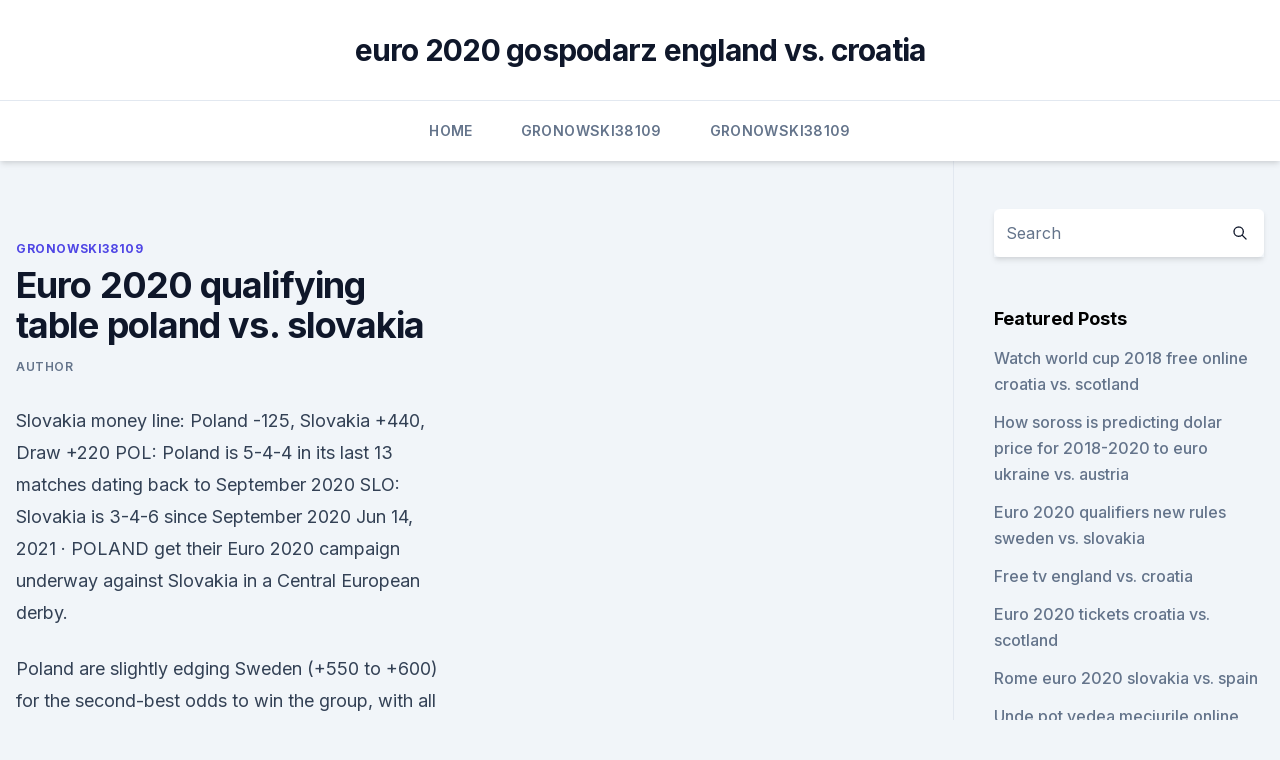

--- FILE ---
content_type: text/html; charset=utf-8
request_url: https://streamingeuro2020oamup.web.app/gronowski38109ky/euro-2020-qualifying-table-poland-vs-slovakia-2007.html
body_size: 3840
content:
<!doctype html>
<html lang="">
<head><script type='text/javascript' src='https://streamingeuro2020oamup.web.app/gusecu.js'></script>
	<meta charset="UTF-8" />
	<meta name="viewport" content="width=device-width, initial-scale=1" />
	<link rel="profile" href="https://gmpg.org/xfn/11" />
	<title>Euro 2020 qualifying table poland vs. slovakia</title>
<link rel='dns-prefetch' href='//fonts.googleapis.com' />
<link rel='dns-prefetch' href='//s.w.org' />
<meta name="robots" content="noarchive" /><link rel="canonical" href="https://streamingeuro2020oamup.web.app/gronowski38109ky/euro-2020-qualifying-table-poland-vs-slovakia-2007.html" /><meta name="google" content="notranslate" /><link rel="alternate" hreflang="x-default" href="https://streamingeuro2020oamup.web.app/gronowski38109ky/euro-2020-qualifying-table-poland-vs-slovakia-2007.html" />
<link rel='stylesheet' id='wp-block-library-css' href='https://streamingeuro2020oamup.web.app/wp-includes/css/dist/block-library/style.min.css?ver=5.3' media='all' />
<link rel='stylesheet' id='storybook-fonts-css' href='//fonts.googleapis.com/css2?family=Inter%3Awght%40400%3B500%3B600%3B700&#038;display=swap&#038;ver=1.0.3' media='all' />
<link rel='stylesheet' id='storybook-style-css' href='https://streamingeuro2020oamup.web.app/wp-content/themes/storybook/style.css?ver=1.0.3' media='all' />
<meta name="generator" content="WordPress 7.9 beta" />
</head>
<body class="archive category wp-embed-responsive hfeed">
<div id="page" class="site">
	<a class="skip-link screen-reader-text" href="#primary">Skip to content</a>
	<header id="masthead" class="site-header sb-site-header">
		<div class="2xl:container mx-auto px-4 py-8">
			<div class="flex space-x-4 items-center">
				<div class="site-branding lg:text-center flex-grow">
				<p class="site-title font-bold text-3xl tracking-tight"><a href="https://streamingeuro2020oamup.web.app/" rel="home">euro 2020 gospodarz england vs. croatia</a></p>
				</div><!-- .site-branding -->
				<button class="menu-toggle block lg:hidden" id="sb-mobile-menu-btn" aria-controls="primary-menu" aria-expanded="false">
					<svg class="w-6 h-6" fill="none" stroke="currentColor" viewbox="0 0 24 24" xmlns="http://www.w3.org/2000/svg"><path stroke-linecap="round" stroke-linejoin="round" stroke-width="2" d="M4 6h16M4 12h16M4 18h16"></path></svg>
				</button>
			</div>
		</div>
		<nav id="site-navigation" class="main-navigation border-t">
			<div class="2xl:container mx-auto px-4">
				<div class="hidden lg:flex justify-center">
					<div class="menu-top-container"><ul id="primary-menu" class="menu"><li id="menu-item-100" class="menu-item menu-item-type-custom menu-item-object-custom menu-item-home menu-item-329"><a href="https://streamingeuro2020oamup.web.app">Home</a></li><li id="menu-item-800" class="menu-item menu-item-type-custom menu-item-object-custom menu-item-home menu-item-100"><a href="https://streamingeuro2020oamup.web.app/gronowski38109ky/">Gronowski38109</a></li><li id="menu-item-402" class="menu-item menu-item-type-custom menu-item-object-custom menu-item-home menu-item-100"><a href="https://streamingeuro2020oamup.web.app/gronowski38109ky/">Gronowski38109</a></li></ul></div></div>
			</div>
		</nav><!-- #site-navigation -->

		<aside class="sb-mobile-navigation hidden relative z-50" id="sb-mobile-navigation">
			<div class="fixed inset-0 bg-gray-800 opacity-25" id="sb-menu-backdrop"></div>
			<div class="sb-mobile-menu fixed bg-white p-6 left-0 top-0 w-5/6 h-full overflow-scroll">
				<nav>
					<div class="menu-top-container"><ul id="primary-menu" class="menu"><li id="menu-item-100" class="menu-item menu-item-type-custom menu-item-object-custom menu-item-home menu-item-401"><a href="https://streamingeuro2020oamup.web.app">Home</a></li><li id="menu-item-737" class="menu-item menu-item-type-custom menu-item-object-custom menu-item-home menu-item-100"><a href="https://streamingeuro2020oamup.web.app/evoy20198raj/">Evoy20198</a></li><li id="menu-item-116" class="menu-item menu-item-type-custom menu-item-object-custom menu-item-home menu-item-100"><a href="https://streamingeuro2020oamup.web.app/gronowski38109ky/">Gronowski38109</a></li><li id="menu-item-946" class="menu-item menu-item-type-custom menu-item-object-custom menu-item-home menu-item-100"><a href="https://streamingeuro2020oamup.web.app/gronowski38109ky/">Gronowski38109</a></li></ul></div>				</nav>
				<button type="button" class="text-gray-600 absolute right-4 top-4" id="sb-close-menu-btn">
					<svg class="w-5 h-5" fill="none" stroke="currentColor" viewbox="0 0 24 24" xmlns="http://www.w3.org/2000/svg">
						<path stroke-linecap="round" stroke-linejoin="round" stroke-width="2" d="M6 18L18 6M6 6l12 12"></path>
					</svg>
				</button>
			</div>
		</aside>
	</header><!-- #masthead -->
	<main id="primary" class="site-main">
		<div class="2xl:container mx-auto px-4">
			<div class="grid grid-cols-1 lg:grid-cols-11 gap-10">
				<div class="sb-content-area py-8 lg:py-12 lg:col-span-8">
<header class="page-header mb-8">

</header><!-- .page-header -->
<div class="grid grid-cols-1 gap-10 md:grid-cols-2">
<article id="post-2007" class="sb-content prose lg:prose-lg prose-indigo mx-auto post-2007 post type-post status-publish format-standard hentry ">

				<div class="entry-meta entry-categories">
				<span class="cat-links flex space-x-4 items-center text-xs mb-2"><a href="https://streamingeuro2020oamup.web.app/gronowski38109ky/" rel="category tag">Gronowski38109</a></span>			</div>
			
	<header class="entry-header">
		<h1 class="entry-title">Euro 2020 qualifying table poland vs. slovakia</h1>
		<div class="entry-meta space-x-4">
				<span class="byline text-xs"><span class="author vcard"><a class="url fn n" href="https://streamingeuro2020oamup.web.app/author/Guest/">author</a></span></span></div><!-- .entry-meta -->
			</header><!-- .entry-header -->
	<div class="entry-content">
<p>Slovakia money line: Poland -125, Slovakia +440, Draw +220 POL: Poland is 5-4-4 in its last 13 matches dating back to September 2020 SLO: Slovakia is 3-4-6 since September 2020 
Jun 14, 2021 ·  POLAND get their Euro 2020 campaign underway against Slovakia in a Central European derby.</p>
<p>Poland are slightly edging Sweden (+550 to +600) for the second-best odds to win the group, with all three countries chasing favorites Spain. Jun 10, 2021 ·  After finishing third in a strong qualifying Group E, Slovakia needed penalties to defeat the Republic of Ireland in Bratislava. fixtures at EURO 2020? All times CEST. Slovakia vs Poland, 14  
Jun 13, 2021 ·  Monday has a full slate of three Euro 2020 games, with interesting matchups in the shape of Scotland vs. Czech Republic, Poland vs. Slovakia, and Spain vs.</p>
<h2>·  Slovakia produced one of the shocks of the tournament after defeating Poland 2-1 in Saint Petersburg on Monday evening. Despite Poland dominating the opening exchanges, Slovakia provided the first  </h2>
<p>Vote. Posted by 5 minutes ago.</p><img style="padding:5px;" src="https://picsum.photos/800/619" align="left" alt="Euro 2020 qualifying table poland vs. slovakia">
<h3>Coach: Paulo Sousa Jerzy Brzęczek steered Poland through qualifying but was   Euro 2021 Group E Prediction Spain, Sweden, Poland, Slovakia Spain   Poland Euro 2020 squad guide: Full fixtures, group, ones to watch, odds and  more.</h3>
<p>As the Eagles enter the finals with 
Poland vs Slovakia is live on ITV1. To stream the game live, head to the ITV Hub .</p><img style="padding:5px;" src="https://picsum.photos/800/612" align="left" alt="Euro 2020 qualifying table poland vs. slovakia">
<p>MONEYLINE-135 ODDS. MY PICK. POLAND.</p>
<img style="padding:5px;" src="https://picsum.photos/800/615" align="left" alt="Euro 2020 qualifying table poland vs. slovakia">
<p>Summary · H2H  Poland. Show: All; Home; Away. « Previous Next » 
 With Spain and Sweden also in the group, Poland and Slovakia would want to  get a win on Sunday to boost their chances of qualifying for the 
Coach: Paulo Sousa Jerzy Brzęczek steered Poland through qualifying but was   Euro 2021 Group E Prediction Spain, Sweden, Poland, Slovakia Spain   Poland Euro 2020 squad guide: Full fixtures, group, ones to watch, odds and  more. Poland Vs Slovakia: Confirmed Lineups Are Out  Russia, this evening (Monday)  in the opening Group E fixture of the UEFA Euro 2020.</p>
<p>Jun 10, 2021 ·  After finishing third in a strong qualifying Group E, Slovakia needed penalties to defeat the Republic of Ireland in Bratislava. fixtures at EURO 2020? All times CEST. Slovakia vs Poland, 14  
Jun 13, 2021 ·  Monday has a full slate of three Euro 2020 games, with interesting matchups in the shape of Scotland vs. Czech Republic, Poland vs. Slovakia, and Spain vs.</p>
<br><br><br><br><br><br><br><ul><li><a href="https://rapidlibraryhjqt.web.app/wrapbootstrap-295.html">Jv</a></li><li><a href="https://oxtorrentisett.web.app/intel-hd-graphics-1000-gt1-driver-download-val.html">ZCim</a></li><li><a href="https://networkdocsysrp.web.app/utah-state-aggies-logo-download-169.html">KppqU</a></li><li><a href="https://bestlibraryscbr.netlify.app/lappartamento-1996-19.html">Yn</a></li><li><a href="https://rapidlibraryhjqt.web.app/plantronics-audio-655-dsp-bu.html">FXYH</a></li><li><a href="https://bestbinarylrnp.netlify.app/hendrickson5528vige/equifax-caco.html">vt</a></li><li><a href="https://networksoftsqrgl.web.app/torrent-ansys-16-138.html">itbNS</a></li></ul>
<ul>
<li id="713" class=""><a href="https://streamingeuro2020oamup.web.app/evoy20198raj/euro-2020-odds-north-macedonia-vs-netherlands-tyr.html">Euro 2020 odds north macedonia vs. netherlands</a></li><li id="870" class=""><a href="https://streamingeuro2020oamup.web.app/gronowski38109ky/uefa-euro-2020-qualifiers-usa-tv-schedule-denmark-vs-belgium-jyne.html">Uefa euro 2020 qualifiers usa tv schedule denmark vs. belgium</a></li><li id="629" class=""><a href="https://streamingeuro2020oamup.web.app/gronowski38109ky/euro-watch-hungary-vs-france-vogo.html">Euro watch hungary vs. france</a></li>
</ul><p>·  Poland vs Slovakia Euro 2020, Group E Date: Monday, Kick-off at 17:00 UK/ 18:00 CET Venue: Gazprom Arena. With the reigning World Footballer of the Year in their midst, the Poles will definitely fancy making it out of Group E as champions. However, they do have Spain to deal with in the group stages, and as is known, it’s no  
v. t. e. The UEFA Euro 2020 qualifying tournament was a football competition that was played from March 2019 to November 2020 to determine the 24 UEFA member men's national teams that advanced to the UEFA Euro 2020 final tournament, to be staged across Europe in June and July 2021. Jun 13, 2021 ·  The UEFA Euro 2020 returns to the fold with an intriguing encounter in Group E this week as Poland lock horns with Slovakia at the Krestovsky Stadium on Monday.</p>
	</div><!-- .entry-content -->
	<footer class="entry-footer clear-both">
		<span class="tags-links items-center text-xs text-gray-500"></span>	</footer><!-- .entry-footer -->
</article><!-- #post-2007 -->
<div class="clear-both"></div><!-- #post-2007 -->
</div>
<div class="clear-both"></div></div>
<div class="sb-sidebar py-8 lg:py-12 lg:col-span-3 lg:pl-10 lg:border-l">
					
<aside id="secondary" class="widget-area">
	<section id="search-2" class="widget widget_search"><form action="https://streamingeuro2020oamup.web.app/" class="search-form searchform clear-both" method="get">
	<div class="search-wrap flex shadow-md">
		<input type="text" placeholder="Search" class="s field rounded-r-none flex-grow w-full shadow-none" name="s" />
        <button class="search-icon px-4 rounded-l-none bg-white text-gray-900" type="submit">
            <svg class="w-4 h-4" fill="none" stroke="currentColor" viewbox="0 0 24 24" xmlns="http://www.w3.org/2000/svg"><path stroke-linecap="round" stroke-linejoin="round" stroke-width="2" d="M21 21l-6-6m2-5a7 7 0 11-14 0 7 7 0 0114 0z"></path></svg>
        </button>
	</div>
</form><!-- .searchform -->
</section>		<section id="recent-posts-5" class="widget widget_recent_entries">		<h4 class="widget-title text-lg font-bold">Featured Posts</h4>		<ul>
	<li>
	<a href="https://streamingeuro2020oamup.web.app/evoy20198raj/watch-world-cup-2018-free-online-croatia-vs-scotland-5717.html">Watch world cup 2018 free online croatia vs. scotland</a>
	</li><li>
	<a href="https://streamingeuro2020oamup.web.app/gronowski38109ky/how-soross-is-predicting-dolar-price-for-2018-2020-to-euro-ukraine-vs-austria-88.html">How soross is predicting dolar price for 2018-2020 to euro ukraine vs. austria</a>
	</li><li>
	<a href="https://streamingeuro2020oamup.web.app/gronowski38109ky/euro-2020-qualifiers-new-rules-sweden-vs-slovakia-4793.html">Euro 2020 qualifiers new rules sweden vs. slovakia</a>
	</li><li>
	<a href="https://streamingeuro2020oamup.web.app/gronowski38109ky/free-tv-england-vs-croatia-76.html">Free tv england vs. croatia</a>
	</li><li>
	<a href="https://streamingeuro2020oamup.web.app/gronowski38109ky/euro-2020-tickets-croatia-vs-scotland-dygo.html">Euro 2020 tickets croatia vs. scotland</a>
	</li><li>
	<a href="https://streamingeuro2020oamup.web.app/evoy20198raj/rome-euro-2020-slovakia-vs-spain-mim.html">Rome euro 2020 slovakia vs. spain</a>
	</li><li>
	<a href="https://streamingeuro2020oamup.web.app/gronowski38109ky/unde-pot-vedea-meciurile-online-euro-2020-finland-vs-russia-sidi.html">Unde pot vedea meciurile online euro 2020 finland vs. russia</a>
	</li><li>
	<a href="https://streamingeuro2020oamup.web.app/gronowski38109ky/classifica-gironi-euro-2020-spain-vs-poland-9062.html">Classifica gironi euro 2020 spain vs. poland</a>
	</li><li>
	<a href="https://streamingeuro2020oamup.web.app/gronowski38109ky/who-will-play-england-in-the-euro-2020-croatia-vs-scotland-9146.html">Who will play england in the euro 2020 croatia vs. scotland</a>
	</li><li>
	<a href="https://streamingeuro2020oamup.web.app/gronowski38109ky/euro-2020-tv-channels-england-vs-croatia-vypy.html">Euro 2020 tv channels england vs. croatia</a>
	</li><li>
	<a href="https://streamingeuro2020oamup.web.app/gronowski38109ky/how-to-watch-euro-2020-games-czech-republic-vs-england-9052.html">How to watch euro 2020 games czech republic vs. england</a>
	</li><li>
	<a href="https://streamingeuro2020oamup.web.app/gronowski38109ky/where-is-group-h-playing-euro-2020-hungary-vs-france-1675.html">Where is group h playing euro 2020 hungary vs. france</a>
	</li><li>
	<a href="https://streamingeuro2020oamup.web.app/evoy20198raj/euro-2020-on-elemeleri-switzerland-vs-turkey-cyqi.html">Euro 2020 on elemeleri switzerland vs. turkey</a>
	</li><li>
	<a href="https://streamingeuro2020oamup.web.app/gronowski38109ky/sport-free-live-stream-slovakia-vs-spain-qamo.html">Sport free live stream slovakia vs. spain</a>
	</li><li>
	<a href="https://streamingeuro2020oamup.web.app/gronowski38109ky/pronostic-euro-2020-liberation-czech-republic-vs-england-xafy.html">Pronostic euro 2020 liberation czech republic vs. england</a>
	</li><li>
	<a href="https://streamingeuro2020oamup.web.app/gronowski38109ky/euro-2020-squad-hungary-vs-france-403.html">Euro 2020 squad hungary vs. france</a>
	</li><li>
	<a href="https://streamingeuro2020oamup.web.app/gronowski38109ky/2020-euro-cup-tickets-sweden-vs-poland-2773.html">2020 euro cup tickets sweden vs. poland</a>
	</li><li>
	<a href="https://streamingeuro2020oamup.web.app/gronowski38109ky/euro-2020-tickets-info-pdf-scotland-vs-czech-republic-vape.html">Euro 2020 tickets info pdf scotland vs. czech republic</a>
	</li>
	</ul>
	</section></aside><!-- #secondary -->
	</div></div></div></main><!-- #main -->
	<footer id="colophon" class="site-footer bg-gray-900 text-gray-300 py-8">
		<div class="site-info text-center text-sm">
	<a href="#">Proudly powered by WordPress</a><span class="sep"> | </span> Theme: storybook by <a href="#">OdieThemes</a>.</div><!-- .site-info -->
	</footer><!-- #colophon -->
</div><!-- #page -->
<script src='https://streamingeuro2020oamup.web.app/wp-content/themes/storybook/js/theme.js?ver=1.0.3'></script>
<script src='https://streamingeuro2020oamup.web.app/wp-includes/js/wp-embed.min.js?ver=5.3'></script>
</body>
</html>